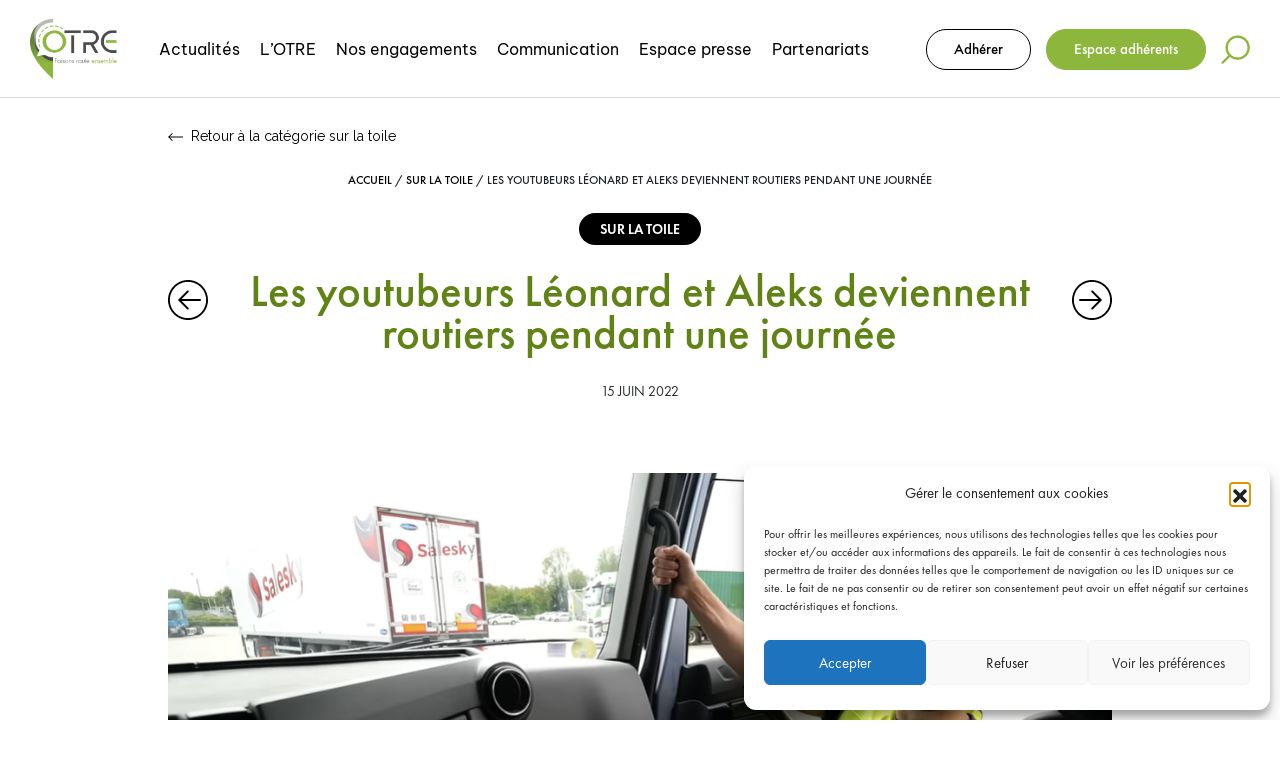

--- FILE ---
content_type: text/html; charset=UTF-8
request_url: https://www.otre.org/les-youtubeurs-leonard-et-aleks-deviennent-routiers-pendant-une-journee/
body_size: 15671
content:
<!DOCTYPE html>
<html lang="fr-FR">
<head>
    <meta charset="UTF-8">
    <meta name="viewport" content="width=device-width, initial-scale=1, maximum-scale=1, user-scalable=no">
    <meta name='robots' content='index, follow, max-image-preview:large, max-snippet:-1, max-video-preview:-1' />

	<!-- This site is optimized with the Yoast SEO plugin v26.5 - https://yoast.com/wordpress/plugins/seo/ -->
	<title>On devient routiers pendant une journée</title>
	<meta name="description" content="Dans la continuité de son opération #Faitesnouskiffer lancée l&#039;an dernier, l&#039;AFT poursuit ses collaborations avec des influenceurs pour promouvoir les métiers du Transport-Logistique." />
	<link rel="canonical" href="https://www.otre.org/les-youtubeurs-leonard-et-aleks-deviennent-routiers-pendant-une-journee/" />
	<meta property="og:locale" content="fr_FR" />
	<meta property="og:type" content="article" />
	<meta property="og:title" content="On devient routiers pendant une journée" />
	<meta property="og:description" content="Dans la continuité de son opération #Faitesnouskiffer lancée l&#039;an dernier, l&#039;AFT poursuit ses collaborations avec des influenceurs pour promouvoir les métiers du Transport-Logistique." />
	<meta property="og:url" content="https://www.otre.org/les-youtubeurs-leonard-et-aleks-deviennent-routiers-pendant-une-journee/" />
	<meta property="og:site_name" content="Otre" />
	<meta property="article:published_time" content="2022-06-15T06:00:00+00:00" />
	<meta property="article:modified_time" content="2023-04-11T12:39:20+00:00" />
	<meta property="og:image" content="https://www.otre.org/wp-content/uploads/2022/06/video-aft.png" />
	<meta property="og:image:width" content="1088" />
	<meta property="og:image:height" content="600" />
	<meta property="og:image:type" content="image/png" />
	<meta name="author" content="admin" />
	<meta name="twitter:card" content="summary_large_image" />
	<meta name="twitter:label1" content="Écrit par" />
	<meta name="twitter:data1" content="admin" />
	<meta name="twitter:label2" content="Durée de lecture estimée" />
	<meta name="twitter:data2" content="1 minute" />
	<script type="application/ld+json" class="yoast-schema-graph">{"@context":"https://schema.org","@graph":[{"@type":"WebPage","@id":"https://www.otre.org/les-youtubeurs-leonard-et-aleks-deviennent-routiers-pendant-une-journee/","url":"https://www.otre.org/les-youtubeurs-leonard-et-aleks-deviennent-routiers-pendant-une-journee/","name":"On devient routiers pendant une journée","isPartOf":{"@id":"https://www.otre.org/#website"},"primaryImageOfPage":{"@id":"https://www.otre.org/les-youtubeurs-leonard-et-aleks-deviennent-routiers-pendant-une-journee/#primaryimage"},"image":{"@id":"https://www.otre.org/les-youtubeurs-leonard-et-aleks-deviennent-routiers-pendant-une-journee/#primaryimage"},"thumbnailUrl":"https://www.otre.org/wp-content/uploads/2022/06/video-aft.png","datePublished":"2022-06-15T06:00:00+00:00","dateModified":"2023-04-11T12:39:20+00:00","author":{"@id":"https://www.otre.org/#/schema/person/5933bcbf13d6f42b60d9f92abe1c5910"},"description":"Dans la continuité de son opération #Faitesnouskiffer lancée l'an dernier, l'AFT poursuit ses collaborations avec des influenceurs pour promouvoir les métiers du Transport-Logistique.","breadcrumb":{"@id":"https://www.otre.org/les-youtubeurs-leonard-et-aleks-deviennent-routiers-pendant-une-journee/#breadcrumb"},"inLanguage":"fr-FR","potentialAction":[{"@type":"ReadAction","target":["https://www.otre.org/les-youtubeurs-leonard-et-aleks-deviennent-routiers-pendant-une-journee/"]}]},{"@type":"ImageObject","inLanguage":"fr-FR","@id":"https://www.otre.org/les-youtubeurs-leonard-et-aleks-deviennent-routiers-pendant-une-journee/#primaryimage","url":"https://www.otre.org/wp-content/uploads/2022/06/video-aft.png","contentUrl":"https://www.otre.org/wp-content/uploads/2022/06/video-aft.png","width":1088,"height":600},{"@type":"BreadcrumbList","@id":"https://www.otre.org/les-youtubeurs-leonard-et-aleks-deviennent-routiers-pendant-une-journee/#breadcrumb","itemListElement":[{"@type":"ListItem","position":1,"name":"Accueil","item":"https://www.otre.org/"},{"@type":"ListItem","position":2,"name":"Sur la toile","item":"https://www.otre.org/category/sur-la-toile/"},{"@type":"ListItem","position":3,"name":"Les youtubeurs Léonard et Aleks deviennent routiers pendant une journée"}]},{"@type":"WebSite","@id":"https://www.otre.org/#website","url":"https://www.otre.org/","name":"Otre","description":"","potentialAction":[{"@type":"SearchAction","target":{"@type":"EntryPoint","urlTemplate":"https://www.otre.org/?s={search_term_string}"},"query-input":{"@type":"PropertyValueSpecification","valueRequired":true,"valueName":"search_term_string"}}],"inLanguage":"fr-FR"},{"@type":"Person","@id":"https://www.otre.org/#/schema/person/5933bcbf13d6f42b60d9f92abe1c5910","name":"admin","image":{"@type":"ImageObject","inLanguage":"fr-FR","@id":"https://www.otre.org/#/schema/person/image/","url":"https://secure.gravatar.com/avatar/ff1aebcb2e754499a9ecc792a11da71abe800349b9b1ae91819e9196e9cca19b?s=96&d=mm&r=g","contentUrl":"https://secure.gravatar.com/avatar/ff1aebcb2e754499a9ecc792a11da71abe800349b9b1ae91819e9196e9cca19b?s=96&d=mm&r=g","caption":"admin"},"sameAs":["http://localhost:8000"],"url":"https://www.otre.org/author/admin/"}]}</script>
	<!-- / Yoast SEO plugin. -->


<link rel='dns-prefetch' href='//www.google.com' />
<link rel="alternate" type="application/rss+xml" title="Otre &raquo; Les youtubeurs Léonard et Aleks deviennent routiers pendant une journée Flux des commentaires" href="https://www.otre.org/les-youtubeurs-leonard-et-aleks-deviennent-routiers-pendant-une-journee/feed/" />
<link rel="alternate" title="oEmbed (JSON)" type="application/json+oembed" href="https://www.otre.org/wp-json/oembed/1.0/embed?url=https%3A%2F%2Fwww.otre.org%2Fles-youtubeurs-leonard-et-aleks-deviennent-routiers-pendant-une-journee%2F" />
<link rel="alternate" title="oEmbed (XML)" type="text/xml+oembed" href="https://www.otre.org/wp-json/oembed/1.0/embed?url=https%3A%2F%2Fwww.otre.org%2Fles-youtubeurs-leonard-et-aleks-deviennent-routiers-pendant-une-journee%2F&#038;format=xml" />
<style id='wp-img-auto-sizes-contain-inline-css' type='text/css'>
img:is([sizes=auto i],[sizes^="auto," i]){contain-intrinsic-size:3000px 1500px}
/*# sourceURL=wp-img-auto-sizes-contain-inline-css */
</style>
<style id='wp-emoji-styles-inline-css' type='text/css'>

	img.wp-smiley, img.emoji {
		display: inline !important;
		border: none !important;
		box-shadow: none !important;
		height: 1em !important;
		width: 1em !important;
		margin: 0 0.07em !important;
		vertical-align: -0.1em !important;
		background: none !important;
		padding: 0 !important;
	}
/*# sourceURL=wp-emoji-styles-inline-css */
</style>
<style id='wp-block-library-inline-css' type='text/css'>
:root{--wp-block-synced-color:#7a00df;--wp-block-synced-color--rgb:122,0,223;--wp-bound-block-color:var(--wp-block-synced-color);--wp-editor-canvas-background:#ddd;--wp-admin-theme-color:#007cba;--wp-admin-theme-color--rgb:0,124,186;--wp-admin-theme-color-darker-10:#006ba1;--wp-admin-theme-color-darker-10--rgb:0,107,160.5;--wp-admin-theme-color-darker-20:#005a87;--wp-admin-theme-color-darker-20--rgb:0,90,135;--wp-admin-border-width-focus:2px}@media (min-resolution:192dpi){:root{--wp-admin-border-width-focus:1.5px}}.wp-element-button{cursor:pointer}:root .has-very-light-gray-background-color{background-color:#eee}:root .has-very-dark-gray-background-color{background-color:#313131}:root .has-very-light-gray-color{color:#eee}:root .has-very-dark-gray-color{color:#313131}:root .has-vivid-green-cyan-to-vivid-cyan-blue-gradient-background{background:linear-gradient(135deg,#00d084,#0693e3)}:root .has-purple-crush-gradient-background{background:linear-gradient(135deg,#34e2e4,#4721fb 50%,#ab1dfe)}:root .has-hazy-dawn-gradient-background{background:linear-gradient(135deg,#faaca8,#dad0ec)}:root .has-subdued-olive-gradient-background{background:linear-gradient(135deg,#fafae1,#67a671)}:root .has-atomic-cream-gradient-background{background:linear-gradient(135deg,#fdd79a,#004a59)}:root .has-nightshade-gradient-background{background:linear-gradient(135deg,#330968,#31cdcf)}:root .has-midnight-gradient-background{background:linear-gradient(135deg,#020381,#2874fc)}:root{--wp--preset--font-size--normal:16px;--wp--preset--font-size--huge:42px}.has-regular-font-size{font-size:1em}.has-larger-font-size{font-size:2.625em}.has-normal-font-size{font-size:var(--wp--preset--font-size--normal)}.has-huge-font-size{font-size:var(--wp--preset--font-size--huge)}:root .has-text-align-center{text-align:center}:root .has-text-align-left{text-align:left}:root .has-text-align-right{text-align:right}.has-fit-text{white-space:nowrap!important}#end-resizable-editor-section{display:none}.aligncenter{clear:both}.items-justified-left{justify-content:flex-start}.items-justified-center{justify-content:center}.items-justified-right{justify-content:flex-end}.items-justified-space-between{justify-content:space-between}.screen-reader-text{word-wrap:normal!important;border:0;clip-path:inset(50%);height:1px;margin:-1px;overflow:hidden;padding:0;position:absolute;width:1px}.screen-reader-text:focus{background-color:#ddd;clip-path:none;color:#444;display:block;font-size:1em;height:auto;left:5px;line-height:normal;padding:15px 23px 14px;text-decoration:none;top:5px;width:auto;z-index:100000}html :where(.has-border-color){border-style:solid}html :where([style*=border-top-color]){border-top-style:solid}html :where([style*=border-right-color]){border-right-style:solid}html :where([style*=border-bottom-color]){border-bottom-style:solid}html :where([style*=border-left-color]){border-left-style:solid}html :where([style*=border-width]){border-style:solid}html :where([style*=border-top-width]){border-top-style:solid}html :where([style*=border-right-width]){border-right-style:solid}html :where([style*=border-bottom-width]){border-bottom-style:solid}html :where([style*=border-left-width]){border-left-style:solid}html :where(img[class*=wp-image-]){height:auto;max-width:100%}:where(figure){margin:0 0 1em}html :where(.is-position-sticky){--wp-admin--admin-bar--position-offset:var(--wp-admin--admin-bar--height,0px)}@media screen and (max-width:600px){html :where(.is-position-sticky){--wp-admin--admin-bar--position-offset:0px}}

/*# sourceURL=wp-block-library-inline-css */
</style><style id='wp-block-paragraph-inline-css' type='text/css'>
.is-small-text{font-size:.875em}.is-regular-text{font-size:1em}.is-large-text{font-size:2.25em}.is-larger-text{font-size:3em}.has-drop-cap:not(:focus):first-letter{float:left;font-size:8.4em;font-style:normal;font-weight:100;line-height:.68;margin:.05em .1em 0 0;text-transform:uppercase}body.rtl .has-drop-cap:not(:focus):first-letter{float:none;margin-left:.1em}p.has-drop-cap.has-background{overflow:hidden}:root :where(p.has-background){padding:1.25em 2.375em}:where(p.has-text-color:not(.has-link-color)) a{color:inherit}p.has-text-align-left[style*="writing-mode:vertical-lr"],p.has-text-align-right[style*="writing-mode:vertical-rl"]{rotate:180deg}
/*# sourceURL=https://www.otre.org/wp-content/plugins/gutenberg/build/styles/block-library/paragraph/style.css */
</style>
<style id='global-styles-inline-css' type='text/css'>
:root{--wp--preset--aspect-ratio--square: 1;--wp--preset--aspect-ratio--4-3: 4/3;--wp--preset--aspect-ratio--3-4: 3/4;--wp--preset--aspect-ratio--3-2: 3/2;--wp--preset--aspect-ratio--2-3: 2/3;--wp--preset--aspect-ratio--16-9: 16/9;--wp--preset--aspect-ratio--9-16: 9/16;--wp--preset--color--black: #000000;--wp--preset--color--cyan-bluish-gray: #abb8c3;--wp--preset--color--white: #ffffff;--wp--preset--color--pale-pink: #f78da7;--wp--preset--color--vivid-red: #cf2e2e;--wp--preset--color--luminous-vivid-orange: #ff6900;--wp--preset--color--luminous-vivid-amber: #fcb900;--wp--preset--color--light-green-cyan: #7bdcb5;--wp--preset--color--vivid-green-cyan: #00d084;--wp--preset--color--pale-cyan-blue: #8ed1fc;--wp--preset--color--vivid-cyan-blue: #0693e3;--wp--preset--color--vivid-purple: #9b51e0;--wp--preset--gradient--vivid-cyan-blue-to-vivid-purple: linear-gradient(135deg,rgb(6,147,227) 0%,rgb(155,81,224) 100%);--wp--preset--gradient--light-green-cyan-to-vivid-green-cyan: linear-gradient(135deg,rgb(122,220,180) 0%,rgb(0,208,130) 100%);--wp--preset--gradient--luminous-vivid-amber-to-luminous-vivid-orange: linear-gradient(135deg,rgb(252,185,0) 0%,rgb(255,105,0) 100%);--wp--preset--gradient--luminous-vivid-orange-to-vivid-red: linear-gradient(135deg,rgb(255,105,0) 0%,rgb(207,46,46) 100%);--wp--preset--gradient--very-light-gray-to-cyan-bluish-gray: linear-gradient(135deg,rgb(238,238,238) 0%,rgb(169,184,195) 100%);--wp--preset--gradient--cool-to-warm-spectrum: linear-gradient(135deg,rgb(74,234,220) 0%,rgb(151,120,209) 20%,rgb(207,42,186) 40%,rgb(238,44,130) 60%,rgb(251,105,98) 80%,rgb(254,248,76) 100%);--wp--preset--gradient--blush-light-purple: linear-gradient(135deg,rgb(255,206,236) 0%,rgb(152,150,240) 100%);--wp--preset--gradient--blush-bordeaux: linear-gradient(135deg,rgb(254,205,165) 0%,rgb(254,45,45) 50%,rgb(107,0,62) 100%);--wp--preset--gradient--luminous-dusk: linear-gradient(135deg,rgb(255,203,112) 0%,rgb(199,81,192) 50%,rgb(65,88,208) 100%);--wp--preset--gradient--pale-ocean: linear-gradient(135deg,rgb(255,245,203) 0%,rgb(182,227,212) 50%,rgb(51,167,181) 100%);--wp--preset--gradient--electric-grass: linear-gradient(135deg,rgb(202,248,128) 0%,rgb(113,206,126) 100%);--wp--preset--gradient--midnight: linear-gradient(135deg,rgb(2,3,129) 0%,rgb(40,116,252) 100%);--wp--preset--font-size--small: 13px;--wp--preset--font-size--medium: 20px;--wp--preset--font-size--large: 36px;--wp--preset--font-size--x-large: 42px;--wp--preset--spacing--20: 0.44rem;--wp--preset--spacing--30: 0.67rem;--wp--preset--spacing--40: 1rem;--wp--preset--spacing--50: 1.5rem;--wp--preset--spacing--60: 2.25rem;--wp--preset--spacing--70: 3.38rem;--wp--preset--spacing--80: 5.06rem;--wp--preset--shadow--natural: 6px 6px 9px rgba(0, 0, 0, 0.2);--wp--preset--shadow--deep: 12px 12px 50px rgba(0, 0, 0, 0.4);--wp--preset--shadow--sharp: 6px 6px 0px rgba(0, 0, 0, 0.2);--wp--preset--shadow--outlined: 6px 6px 0px -3px rgb(255, 255, 255), 6px 6px rgb(0, 0, 0);--wp--preset--shadow--crisp: 6px 6px 0px rgb(0, 0, 0);}:where(.is-layout-flex){gap: 0.5em;}:where(.is-layout-grid){gap: 0.5em;}body .is-layout-flex{display: flex;}.is-layout-flex{flex-wrap: wrap;align-items: center;}.is-layout-flex > :is(*, div){margin: 0;}body .is-layout-grid{display: grid;}.is-layout-grid > :is(*, div){margin: 0;}:where(.wp-block-columns.is-layout-flex){gap: 2em;}:where(.wp-block-columns.is-layout-grid){gap: 2em;}:where(.wp-block-post-template.is-layout-flex){gap: 1.25em;}:where(.wp-block-post-template.is-layout-grid){gap: 1.25em;}.has-black-color{color: var(--wp--preset--color--black) !important;}.has-cyan-bluish-gray-color{color: var(--wp--preset--color--cyan-bluish-gray) !important;}.has-white-color{color: var(--wp--preset--color--white) !important;}.has-pale-pink-color{color: var(--wp--preset--color--pale-pink) !important;}.has-vivid-red-color{color: var(--wp--preset--color--vivid-red) !important;}.has-luminous-vivid-orange-color{color: var(--wp--preset--color--luminous-vivid-orange) !important;}.has-luminous-vivid-amber-color{color: var(--wp--preset--color--luminous-vivid-amber) !important;}.has-light-green-cyan-color{color: var(--wp--preset--color--light-green-cyan) !important;}.has-vivid-green-cyan-color{color: var(--wp--preset--color--vivid-green-cyan) !important;}.has-pale-cyan-blue-color{color: var(--wp--preset--color--pale-cyan-blue) !important;}.has-vivid-cyan-blue-color{color: var(--wp--preset--color--vivid-cyan-blue) !important;}.has-vivid-purple-color{color: var(--wp--preset--color--vivid-purple) !important;}.has-black-background-color{background-color: var(--wp--preset--color--black) !important;}.has-cyan-bluish-gray-background-color{background-color: var(--wp--preset--color--cyan-bluish-gray) !important;}.has-white-background-color{background-color: var(--wp--preset--color--white) !important;}.has-pale-pink-background-color{background-color: var(--wp--preset--color--pale-pink) !important;}.has-vivid-red-background-color{background-color: var(--wp--preset--color--vivid-red) !important;}.has-luminous-vivid-orange-background-color{background-color: var(--wp--preset--color--luminous-vivid-orange) !important;}.has-luminous-vivid-amber-background-color{background-color: var(--wp--preset--color--luminous-vivid-amber) !important;}.has-light-green-cyan-background-color{background-color: var(--wp--preset--color--light-green-cyan) !important;}.has-vivid-green-cyan-background-color{background-color: var(--wp--preset--color--vivid-green-cyan) !important;}.has-pale-cyan-blue-background-color{background-color: var(--wp--preset--color--pale-cyan-blue) !important;}.has-vivid-cyan-blue-background-color{background-color: var(--wp--preset--color--vivid-cyan-blue) !important;}.has-vivid-purple-background-color{background-color: var(--wp--preset--color--vivid-purple) !important;}.has-black-border-color{border-color: var(--wp--preset--color--black) !important;}.has-cyan-bluish-gray-border-color{border-color: var(--wp--preset--color--cyan-bluish-gray) !important;}.has-white-border-color{border-color: var(--wp--preset--color--white) !important;}.has-pale-pink-border-color{border-color: var(--wp--preset--color--pale-pink) !important;}.has-vivid-red-border-color{border-color: var(--wp--preset--color--vivid-red) !important;}.has-luminous-vivid-orange-border-color{border-color: var(--wp--preset--color--luminous-vivid-orange) !important;}.has-luminous-vivid-amber-border-color{border-color: var(--wp--preset--color--luminous-vivid-amber) !important;}.has-light-green-cyan-border-color{border-color: var(--wp--preset--color--light-green-cyan) !important;}.has-vivid-green-cyan-border-color{border-color: var(--wp--preset--color--vivid-green-cyan) !important;}.has-pale-cyan-blue-border-color{border-color: var(--wp--preset--color--pale-cyan-blue) !important;}.has-vivid-cyan-blue-border-color{border-color: var(--wp--preset--color--vivid-cyan-blue) !important;}.has-vivid-purple-border-color{border-color: var(--wp--preset--color--vivid-purple) !important;}.has-vivid-cyan-blue-to-vivid-purple-gradient-background{background: var(--wp--preset--gradient--vivid-cyan-blue-to-vivid-purple) !important;}.has-light-green-cyan-to-vivid-green-cyan-gradient-background{background: var(--wp--preset--gradient--light-green-cyan-to-vivid-green-cyan) !important;}.has-luminous-vivid-amber-to-luminous-vivid-orange-gradient-background{background: var(--wp--preset--gradient--luminous-vivid-amber-to-luminous-vivid-orange) !important;}.has-luminous-vivid-orange-to-vivid-red-gradient-background{background: var(--wp--preset--gradient--luminous-vivid-orange-to-vivid-red) !important;}.has-very-light-gray-to-cyan-bluish-gray-gradient-background{background: var(--wp--preset--gradient--very-light-gray-to-cyan-bluish-gray) !important;}.has-cool-to-warm-spectrum-gradient-background{background: var(--wp--preset--gradient--cool-to-warm-spectrum) !important;}.has-blush-light-purple-gradient-background{background: var(--wp--preset--gradient--blush-light-purple) !important;}.has-blush-bordeaux-gradient-background{background: var(--wp--preset--gradient--blush-bordeaux) !important;}.has-luminous-dusk-gradient-background{background: var(--wp--preset--gradient--luminous-dusk) !important;}.has-pale-ocean-gradient-background{background: var(--wp--preset--gradient--pale-ocean) !important;}.has-electric-grass-gradient-background{background: var(--wp--preset--gradient--electric-grass) !important;}.has-midnight-gradient-background{background: var(--wp--preset--gradient--midnight) !important;}.has-small-font-size{font-size: var(--wp--preset--font-size--small) !important;}.has-medium-font-size{font-size: var(--wp--preset--font-size--medium) !important;}.has-large-font-size{font-size: var(--wp--preset--font-size--large) !important;}.has-x-large-font-size{font-size: var(--wp--preset--font-size--x-large) !important;}
/*# sourceURL=global-styles-inline-css */
</style>

<style id='classic-theme-styles-inline-css' type='text/css'>
/*! This file is auto-generated */
.wp-block-button__link{color:#fff;background-color:#32373c;border-radius:9999px;box-shadow:none;text-decoration:none;padding:calc(.667em + 2px) calc(1.333em + 2px);font-size:1.125em}.wp-block-file__button{background:#32373c;color:#fff;text-decoration:none}
/*# sourceURL=/wp-includes/css/classic-themes.min.css */
</style>
<link rel='stylesheet' id='wp-bootstrap-blocks-styles-css' href='https://www.otre.org/wp-content/plugins/wp-bootstrap-blocks/build/style-index.css?ver=5.2.1' type='text/css' media='all' />
<link rel='stylesheet' id='contact-form-7-css' href='https://www.otre.org/wp-content/plugins/contact-form-7/includes/css/styles.css?ver=6.1.4' type='text/css' media='all' />
<link rel='stylesheet' id='cmplz-general-css' href='https://www.otre.org/wp-content/plugins/complianz-gdpr/assets/css/cookieblocker.min.css?ver=1747643180' type='text/css' media='all' />
<link rel='stylesheet' id='animate-css' href='https://www.otre.org/wp-content/themes/otre/assets/css/animate.min.css?ver=1.0' type='text/css' media='all' />
<link rel='stylesheet' id='main-css' href='https://www.otre.org/wp-content/themes/otre/assets/css/style.css?ver=1.0' type='text/css' media='all' />
<script type="text/javascript" src="https://www.otre.org/wp-content/themes/otre/assets/js/jquery.min.js?ver=1.0.0" id="jquery-js"></script>
<link rel="https://api.w.org/" href="https://www.otre.org/wp-json/" /><link rel="alternate" title="JSON" type="application/json" href="https://www.otre.org/wp-json/wp/v2/posts/32251" /><link rel="EditURI" type="application/rsd+xml" title="RSD" href="https://www.otre.org/xmlrpc.php?rsd" />
<meta name="generator" content="WordPress 6.9" />
<link rel='shortlink' href='https://www.otre.org/?p=32251' />
			<style>.cmplz-hidden {
					display: none !important;
				}</style><link rel="icon" href="https://www.otre.org/wp-content/uploads/2023/02/cropped-favicon-otre-32x32.png" sizes="32x32" />
<link rel="icon" href="https://www.otre.org/wp-content/uploads/2023/02/cropped-favicon-otre-192x192.png" sizes="192x192" />
<link rel="apple-touch-icon" href="https://www.otre.org/wp-content/uploads/2023/02/cropped-favicon-otre-180x180.png" />
<meta name="msapplication-TileImage" content="https://www.otre.org/wp-content/uploads/2023/02/cropped-favicon-otre-270x270.png" />
</head>

<body class="wp-singular post-template-default single single-post postid-32251 single-format-standard wp-theme-otre">
        <div class="loader d-none">
        <img src="https://www.otre.org/wp-content/themes/otre/assets/images/icons/loading.gif" width="100px">
    </div>

    
    <header class="">
        <input type="hidden" class="ajax_url" name="ajax_url" value="https://www.otre.org/wp-admin/admin-ajax.php" />
        <nav class="navbar navbar-expand-xl wow animate__fadeInDown">
            <div class="container-fluid">
                <div class="bloc-logo-header">
                    <div class="logo-header">
                        <a href="https://www.otre.org/">
                             
                            <img src="https://www.otre.org/wp-content/uploads/2023/02/logo-otre-2.svg" alt="OTRE" />
                        </a>
                    </div>
                    <div class="bloc-search-toggled">
                        <span class="toggled-search"><i class="search-icon"></i></span>
                    </div>
                    <button class="navbar-toggler collapsed" type="button" data-bs-toggle="collapse"
                        data-bs-target="#navbarSupportedContent" aria-controls="navbarSupportedContent"
                        aria-expanded="false" aria-label="Toggle navigation">
                        <span></span>
                        <span></span>
                        <span></span>
                    </button>
                </div>
                <div class="collapse navbar-collapse" id="navbarSupportedContent">
                    <ul class="navbar-nav m-auto">
                        <li class="nav-item">
                    <a class="nav-link " href="https://www.otre.org/actualites/">Actualités</a>
                    </li><li class="nav-item dropdown">
                    <a href="#" class="nav-link dropdown-toggle " href="#" role="button" data-bs-toggle="dropdown" aria-expanded="false">
                        L’OTRE

                    </a>

                    <ul class="dropdown-menu"><li><a href="https://www.otre.org/qui-sommes-nous/" class="nav-link ">Qui sommes-nous ?</a></li><li><a href="https://www.otre.org/notre-organigramme/" class="nav-link ">Notre organigramme</a></li><li><a href="https://www.otre.org/nos-implantations/" class="nav-link ">Nos implantations</a></li><li><a href="https://www.otre.org/les-chiffres-cles/" class="nav-link ">Les chiffres-clés</a></li></ul>
                    </li><li class="nav-item dropdown">
                    <a href="https://www.otre.org/nos-engagements/" class="nav-link dropdown-toggle " href="#" role="button" data-bs-toggle="dropdown" aria-expanded="false">
                        Nos engagements

                    </a>

                    <ul class="dropdown-menu"><li><a href="https://www.otre.org/nos-engagements/" class="nav-link ">Notre feuille de route</a></li><li><a href="https://www.otre.org/nos-engagements/#bloc-autre-engagements" class="nav-link ">Nos autres engagements</a></li></ul>
                    </li><li class="nav-item dropdown">
                    <a href="#" class="nav-link dropdown-toggle " href="#" role="button" data-bs-toggle="dropdown" aria-expanded="false">
                        Communication

                    </a>

                    <ul class="dropdown-menu"><li><a href="https://www.otre.org/otre-mag/" class="nav-link ">OTRE Mag</a></li><li><a href="https://www.otre.org/otre-news/" class="nav-link ">OTRE NEWS</a></li><li><a href="https://www.otre.org/podcasts/" class="nav-link ">OTRE Talk</a></li><li><a href="/rapport-dactivite" class="nav-link ">Rapport d’activité</a></li><li><a href="https://www.otre.org/nos-videos/" class="nav-link ">Nos vidéos</a></li><li class="dropdown"><a href="#" class="nav-link dropdown-toggle">Nos campagnes
                                </a>
                                    <ul class="sub-menu-item-nav dropdown-menu"><li><a href="https://www.otre.org/utilececamion/" class="dropdown-item">#UtileCeCamion</a></li><li><a href="https://www.otre.org/utilececar/" class="dropdown-item">#UtileCeCar</a></li></ul>
                            </li></ul>
                    </li><li class="nav-item dropdown">
                    <a href="#" class="nav-link dropdown-toggle " href="#" role="button" data-bs-toggle="dropdown" aria-expanded="false">
                        Espace presse

                    </a>

                    <ul class="dropdown-menu"><li><a href="https://www.otre.org/notre-espace-presse/" class="nav-link ">Contact presse</a></li><li><a href="https://www.otre.org/communiques-de-presse/" class="nav-link ">Communiqués de presse</a></li><li><a href="https://www.otre.org/otre-dans-les-medias/" class="nav-link ">L’OTRE dans les medias</a></li></ul>
                    </li><li class="nav-item">
                    <a class="nav-link " href="https://www.otre.org/nos-partenaires/">Partenariats</a>
                    </li>                                            </ul>
                    <div class="options-header">
                                                <div class="login-adherer">
                            <a href="https://www.otre.org/inscription" class="btn-default">Adhérer</a>
                        </div>
                        <div class="space-adherent">
                            <a href="https://www.otre.org/connexion" class="btn-default">Espace adhérents</a>
                        </div>
                                                <div class="bloc-search-toggled">
                            <span class="toggled-search"><i class="search-icon"></i></span>
                        </div>
                    </div>
                </div>
            </div>
        </nav>
        <div class="bloc-search-header">
            <div class="container">
                <div class="head-search">
                    <span class="close-search"><i class="close-icon"></i></span>
                </div>
                <div class="cadre-searche">
                    <form method="GET" action="https://www.otre.org/recherche">
                        <div class="form-search-header">
                            <input type="text" name="search" class="form-control" placeholder="Rechercher..." value="">
                            <button type="submit" class="btn-default">Rechercher</button>
                        </div>
                    </form>
                    <div class="histori-search">
                        <p class="title-search-bloc">DANS VOS RECHERCHES</p>
                        <ul class="list-my-search">
                                                    </ul>
                    </div>
                    <div class="populares-search">
                                                <p class="title-search-bloc">Recherches les plus populaires</p>
                        <ul class="list-my-search">
                            <li><a href="https://www.otre.org/recherche?search=otre">Otre </a></li><li><a href="https://www.otre.org/recherche?search=mag">Mag </a></li><li><a href="https://www.otre.org/recherche?search=video">Video </a></li>                        </ul>
                                            </div>
                </div>
            </div>
        </div>
    </header><div class="main-wrapper">
    <div class="default-page">
        <div class="single-post-page">
            <div class="default-section">
                <div class="container">
                    <div class="row justify-content-center">
                        <div class="col-xl-10">
                            <div class="back-page wow animate__fadeIn">
                                <a href="https://www.otre.org/actualites/?category=sur-la-toile"><i class="back-arrow"></i>Retour à la catégorie sur la toile</a>
                            </div>
                        </div>
                    </div>
                </div>
            </div>

            <div class="post-content">
                <div class="default-section">
                    <div class="container">
                        <div class="row justify-content-center">
                            <div class="col-xl-10">
                                <div class="bloc-breadcrumb wow animate__fadeIn">
                                    <p id="breadcrumbs">
                <span>
                    <span>
                        <a href="https://www.otre.org/">Accueil</a>
                    </span> / <span>
                    <a href="https://www.otre.org/actualites/?category=sur-la-toile">Sur la toile</a>
                </span> / 
                <span class="breadcrumb_last" aria-current="page">Les youtubeurs Léonard et Aleks deviennent routiers pendant une journée</span></span>
            </p>                                </div>
                                <div class="bloc-single-tag-post wow animate__fadeIn">
                                    <span style="background-color: #000000;"><span style="background-color: #000;color: #fff;max-width: 200px" class="category">Sur la toile</span></sp an>
                                </div>
                                <div class="bloc-title-desc single-post-title">
                                    <div class="nav-single-post wow animate__fadeIn">
                                        <div class="prev-post">
                                            <a href="https://www.otre.org/appel-a-projets-transport-et-logistique/" rel="prev"><i class="arrow-prev"></i></a>                                        </div>
                                        <div class="next-post">
                                            <a href="https://www.otre.org/le-transport-de-marchandises-slovene-en-2020/" rel="next"><i class="arrow-next"></i></a>                                        </div>
                                    </div>
                                    <h1 class="title-45 wow animate__fadeIn">Les youtubeurs Léonard et Aleks deviennent routiers pendant une journée</h1>
                                </div>
                                <p class="date-single-post wow animate__fadeIn">15 juin 2022</p>
                                                                    <div class="miniature-single-post">
                                        <img width="1088" height="600" src="https://www.otre.org/wp-content/uploads/2022/06/video-aft.png" class="attachment-post-thumbnail size-post-thumbnail wp-post-image" alt="" decoding="async" fetchpriority="high" srcset="https://www.otre.org/wp-content/uploads/2022/06/video-aft.png 1088w, https://www.otre.org/wp-content/uploads/2022/06/video-aft-300x165.png 300w, https://www.otre.org/wp-content/uploads/2022/06/video-aft-1024x565.png 1024w, https://www.otre.org/wp-content/uploads/2022/06/video-aft-768x424.png 768w" sizes="(max-width: 1088px) 100vw, 1088px" />                                    </div>
                                                                <div class="wysiwyg-content wow animate__fadeInUp">
<p><strong>Dans la continuité de son opération #Faitesnouskiffer lancée l&rsquo;an dernier, l&rsquo;AFT poursuit ses collaborations avec des influenceurs pour promouvoir les métiers du Transport-Logistique</strong>. </p>



<p></p>



<figure class="wp-block-embed-youtube wp-block-embed is-type-video is-provider-youtube wp-embed-aspect-16-9 wp-has-aspect-ratio"><div class="wp-block-embed__wrapper">
<iframe title="On devient routiers pendant une journée" width="500" height="281" src="https://www.youtube.com/embed/8daqmfj5-NE?feature=oembed" frameborder="0" allow="accelerometer; autoplay; clipboard-write; encrypted-media; gyroscope; picture-in-picture; web-share" referrerpolicy="strict-origin-when-cross-origin" allowfullscreen></iframe>
</div></figure>



<p>Pour ce nouvel opus, réalisé en partenariat avec la Région Hauts-de-France, les youtubeurs Léonard et Aleks ont lancé un concours auprès de leur communauté afin de leur faire gagner 2 vélos et 1 TV. Comme ils ont le sens du service, ils ont livré eux-mêmes l&rsquo;un des gagnants après avoir passé une journée chez les Transports DEPAEUW, dans la région de Lille, afin de découvrir les coulisses d&rsquo;une livraison.</p>
</div>
                            </div>
                        </div>
                    </div>
                </div>
            </div>

            <div class="bloc-social-post wow animate__fadeInUp">
                <div class="container">
                    <div class="row justify-content-center">
                        <div class="col-xl-10">
                            <div class="row-social-post">
                                <div class="row align-items-center">
                                    <div class="col-lg-4 order-lg-2">
                                        <div class="bloc-download-pdf">
                                            <a href="?print" target="_blank" class="download-pdf"><i class="download-icon"></i> Télécharger cet article en PDF</a>
                                        </div>
                                    </div>
                                    <div class="col-lg-8 order-lg-1">
                                        <ul class="social-post">
                                            <li>
                                                <a target="_blank" href="https://www.facebook.com/sharer/sharer.php?u=https://www.otre.org/les-youtubeurs-leonard-et-aleks-deviennent-routiers-pendant-une-journee/">
                                                    <i class="fa-brands fa-square-facebook"></i>
                                                </a>
                                            </li>
                                            <li>
                                                <a target="_blank" href="http://twitter.com/share?text=Les youtubeurs Léonard et Aleks deviennent routiers pendant une journée&url=https://www.otre.org/les-youtubeurs-leonard-et-aleks-deviennent-routiers-pendant-une-journee/">
                                                    <i class="fa-brands fa-twitter"></i>
                                                </a>
                                            </li>
                                            <li>
                                                <a target="_blank" href="https://www.linkedin.com/sharing/share-offsite/?url=https://www.otre.org/les-youtubeurs-leonard-et-aleks-deviennent-routiers-pendant-une-journee/">
                                                    <i class="fa-brands fa-linkedin-in"></i>
                                                </a>
                                            </li>
                                            <li>
                                                <a target="_blank" href="mailto:?subject=Les youtubeurs Léonard et Aleks deviennent routiers pendant une journée&amp;body=Les youtubeurs Léonard et Aleks deviennent routiers pendant une journée https://www.otre.org/les-youtubeurs-leonard-et-aleks-deviennent-routiers-pendant-une-journee/.">
                                                    <i class="fa-solid fa-envelope"></i>
                                                </a>
                                            </li>
                                        </ul>
                                    </div>
                                </div>
                            </div>
                        </div>
                    </div>
                </div>
            </div>
                    </div>
    </div>
</div>

                

                <section class="section-abonnez-vous">
            <div class="container">
                <div class="bloc-title-desc wow animate__fadeInUp" data-wow-duration="2s">
                    <h3 class="title-45">Abonnez-vous !</h3>
                </div>
            </div>
            <div class="bloc-form-abonnez" style="background-image: url('https://www.otre.org/wp-content/themes/otre/assets/images/background-abonnez.png')">

                <div class="container">
                    <div class="row">
                        <div class="col-md-6">
                            <div class="form-abonnez wow animate__fadeInUp" data-wow-duration="2s">
                                <div class="radioCheckCader">
                                    <input type="checkbox" name="abonnez-choix" class="news" id="oter-news" required="" value="news" checked="">
                                    <label for="oter-news">
                                        <p class="title-40">OTRE News</p>
                                        <p class="text-check">Notre newsletter hebdomadaire vous informe <br />
de toute l'actualité du transport routier.</p>
                                        <span class="option-check">Je m’abonne à l'OTRE News</span>   
                                    </label>
                                </div>
                            </div>  
                        </div>
                        <div class="col-md-6">
                            <div class="form-abonnez wow animate__fadeInUp" data-wow-duration="2.2s">
                                <div class="radioCheckCader">
                                    <input type="checkbox" name="abonnez-choix" class="mag" id="oter-mag" required="" value="mag">
                                    <label for="oter-mag">
                                        <p class="title-40">OTRE Mag</p>
                                        <p class="text-check">Retrouvez des interviews exclusives, les actions innovantes de nos adhérents ou les offres de nos partenaires dans notre magazine bimestriel.</p>
                                        <span class="option-check">Je m’abonne à l'OTRE Mag</span>    
                                    </label>
                                </div>
                            </div>  
                        </div>
                        <div class="col-md-12">
                            <div class="form-abonnez wow animate__fadeInUp" data-wow-duration="2.3s">
                                
<div class="wpcf7 no-js" id="wpcf7-f9747-o1" lang="fr-FR" dir="ltr" data-wpcf7-id="9747">
<div class="screen-reader-response"><p role="status" aria-live="polite" aria-atomic="true"></p> <ul></ul></div>
<form action="/les-youtubeurs-leonard-et-aleks-deviennent-routiers-pendant-une-journee/#wpcf7-f9747-o1" method="post" class="wpcf7-form init" aria-label="Formulaire de contact" novalidate="novalidate" data-status="init">
<fieldset class="hidden-fields-container"><input type="hidden" name="_wpcf7" value="9747" /><input type="hidden" name="_wpcf7_version" value="6.1.4" /><input type="hidden" name="_wpcf7_locale" value="fr_FR" /><input type="hidden" name="_wpcf7_unit_tag" value="wpcf7-f9747-o1" /><input type="hidden" name="_wpcf7_container_post" value="0" /><input type="hidden" name="_wpcf7_posted_data_hash" value="" />
</fieldset>
<p><span class="wpcf7-form-control-wrap" data-name="your-email"><input size="40" maxlength="400" class="wpcf7-form-control wpcf7-email wpcf7-validates-as-required wpcf7-text wpcf7-validates-as-email form-control" aria-required="true" aria-invalid="false" placeholder="votre adresse mail" value="" type="email" name="your-email" /></span>
</p>
<p><span class="wpcf7-form-control-wrap" data-name="checkbox-595"><span class="wpcf7-form-control wpcf7-checkbox wpcf7-validates-as-required form-check"><span class="wpcf7-list-item first last"><label><input type="checkbox" name="checkbox-595[]" value="J&#039;autorise l&#039;OTRE à utiliser mon adresse mail afin de recevoir ses lettres d&#039;information (Il sera possible de se désinscrire à tout moment via le lien intégré dans la Newsletter)." /><span class="wpcf7-list-item-label">J&#039;autorise l&#039;OTRE à utiliser mon adresse mail afin de recevoir ses lettres d&#039;information (Il sera possible de se désinscrire à tout moment via le lien intégré dans la Newsletter).</span></label></span></span></span>
</p>
<p><span class="wpcf7-form-control-wrap" data-name="otre-mag"><input size="40" maxlength="400" class="wpcf7-form-control wpcf7-text d-none" aria-invalid="false" value="Oui" type="text" name="otre-mag" /></span>
</p>
<p><span class="wpcf7-form-control-wrap" data-name="otre-news"><input size="40" maxlength="400" class="wpcf7-form-control wpcf7-text d-none" aria-invalid="false" value="" type="text" name="otre-news" /></span>
</p>
<p><input class="wpcf7-form-control wpcf7-submit has-spinner btn-default" type="submit" value="Je m&#039;abonne" />
</p><div class="wpcf7-response-output" aria-hidden="true"></div>
</form>
</div>
                            </div>
                            <div class="message-success-newsletter">
                                <i class="icon-email-newseletter"></i>
                                <div class="message-detail">
                                    <p class="title-message">Nous vous remercions</p>
                                    Votre abonnement a été confirmé, Vous avez été ajouté à notre liste et nous vous contacterons bientôt.
                                </div>
                            </div>
                        </div>
                    </div>
                </div>
                
            </div>
        </section>
        
        <div class="social-footer">
            <div class="container">
                <div class="bloc-social-footer">
                    <p class="title-social-footer wow animate__fadeInUp" data-wow-duration="2s">SUIVEZ-NOUS</p>
                    <ul class="social-items">
                        <li class="wow animate__fadeInUp" data-wow-duration="2.1s"><a href="https://twitter.com/_otre_" target="_blank"><i class="fa-brands fa-twitter"></i> <span>TWITTER</span></a></li><li class="wow animate__fadeInUp" data-wow-duration="2.2s"><a href="https://fr.linkedin.com/company/otre-organisation-des-transporteurs-routiers-europeens?original_referer=https%3A%2F%2Fwww.google.com%2F" target="_blank"><i class="fa-brands fa-linkedin-in"></i> <span>LINKEDIN</span></a></li><li class="wow animate__fadeInUp" data-wow-duration="2.3s"><a href="https://www.youtube.com/channel/UCwZ-YCk0MEJd51e5LIceAvA/videos?app=desktop&view=0&sort=dd&shelf_id=0" target="_blank"><i class="fa-brands fa-youtube"></i> <span>YOUTUBE</span></a></li><li class="wow animate__fadeInUp" data-wow-duration="2.4s"><a href="https://www.facebook.com/www.otre.org/" target="_blank"><i class="fa-brands fa-facebook-f"></i> <span>FACEBOOK</span></a></li>                    </ul>
                </div>
            </div>
        </div>

        <footer>
            <div class="top-footer">
                <div class="container">
                    <div class="row-footer">
                        <div class="logo-footer wow animate__fadeInUp" data-wow-duration="2s">
                            <a href="#">
                                <img src="https://www.otre.org/wp-content/uploads/2023/02/logo-otre-2.svg" alt="OTRE">
                            </a>
                        </div>
                        <div class="items-col-footer">
                            <div class="item-col-footer wow animate__fadeInUp" data-wow-duration="2.1s">
                                <p class="title-footer">Siège de l’OTRE</p>
                                <span class="info-footer"><i class="adresse-icon"></i> Domaine du Courant<br />
10 bis rue du Courant - Bâtiment A <br />
33310 LORMONT</span>
                                <a href="tel:01 53 62 83 40" class="info-footer"><i class="phone-icon"></i> 01 53 62 83 40</a>
                            </div>
                            <div class="item-col-footer  wow animate__fadeInUp" data-wow-duration="2.2s">
                        <p class="title-footer">L’OTRE</p>
                        <ul>
                            <li><a href="https://www.otre.org/qui-sommes-nous/">Qui sommes-nous ?</a></li><li><a href="https://www.otre.org/notre-organigramme/">Notre organigramme</a></li><li><a href="https://www.otre.org/nos-implantations/">Nos implantations</a></li><li><a href="https://www.otre.org/les-chiffres-cles/">Les chiffres-clés</a></li>
                        </ul>
                    </div><div class="item-col-footer  wow animate__fadeInUp" data-wow-duration="2.2s">
                        <p class="title-footer">Nos engagements</p>
                        <ul>
                            <li><a href="https://www.otre.org/nos-engagements/">Nos engagements</a></li><li><a href="https://www.otre.org/nos-engagements/#bloc-autre-engagements">Nos autres engagements</a></li>
                        </ul>
                    </div><div class="item-col-footer  wow animate__fadeInUp" data-wow-duration="2.2s">
                        <p class="title-footer">Communication</p>
                        <ul>
                            <li><a href="https://www.otre.org/otre-mag/">OTRE Mag</a></li><li><a href="https://www.otre.org/otre-news/">OTRE NEWS</a></li><li><a href="https://www.otre.org/rapport-dactivite/">Rapport d’activité</a></li><li><a href="https://www.otre.org/nos-videos/">Nos vidéos</a></li>
                        </ul>
                    </div><div class="item-col-footer  wow animate__fadeInUp" data-wow-duration="2.2s">
                        <p class="title-footer">Espace presse</p>
                        <ul>
                            <li><a href="https://www.otre.org/notre-espace-presse/">Contact presse</a></li><li><a href="https://www.otre.org/communiques-de-presse/">Communiqués de presse</a></li><li><a href="https://www.otre.org/otre-dans-les-medias/">L’OTRE dans les medias</a></li>
                        </ul>
                    </div>                        </div>
                    </div>
                </div>
            </div>
            <div class="bottom-footer wow animate__fadeInUp" data-wow-duration="2s">
                
                    <div class="container">

                         
                        <div class="row justify-content-center">
                            
                            <div class="col-xl-8 order-xl-2">
                                <div class="item-col-footer">
                                    <ul class="justify-content-between">
                                        <li class="p-0 wow animate__fadeInUp" data-wow-duration="2.1s"><a href="https://www.otre.org/mentions-legales/">Mentions légales & Politique de confidentialité</a></li><li class="p-0 wow animate__fadeInUp" data-wow-duration="2.2s"><a href="https://www.otre.org/gestion-des-cookies/">Gestion des Cookies</a></li><li class="p-0 wow animate__fadeInUp" data-wow-duration="2.3s"><a href="https://www.otre.org/conditions-generales-dutilisation/">Conditions générales d’utilisation</a></li>                                 
                                    </ul>
                                </div>
                            </div>
                            <div class="col-xl-2 col-md-4 order-xl-1 mb-md-0 mb-2">
                                <div class="item-col-footer">
                                    <span class="text-center d-block wow animate__fadeInUp" data-wow-duration="2s">ⓒ Copyright 2023 - OTRE</span>
                                </div>
                            </div>
                            <div class="col-xl-2 col-md-4 order-xl-3 mb-md-0 mb-2">
                                <div class="item-col-footer">
                                    <span class="text-center d-block wow animate__fadeInUp" data-wow-duration="2s">Site réalisé par <a href="https://www.feelandclic.com/" target="_blank">Feel and Clic</a></span>
                                </div>
                            </div>
                        </div>
                    </div>
            </div>
        </footer>

        <div id="toTop" style="display: none">
            <i class="arrow-scroltop"></i>
        </div>
        
        <script type="speculationrules">
{"prefetch":[{"source":"document","where":{"and":[{"href_matches":"/*"},{"not":{"href_matches":["/wp-*.php","/wp-admin/*","/wp-content/uploads/*","/wp-content/*","/wp-content/plugins/*","/wp-content/themes/otre/*","/*\\?(.+)"]}},{"not":{"selector_matches":"a[rel~=\"nofollow\"]"}},{"not":{"selector_matches":".no-prefetch, .no-prefetch a"}}]},"eagerness":"conservative"}]}
</script>

<!-- Consent Management powered by Complianz | GDPR/CCPA Cookie Consent https://wordpress.org/plugins/complianz-gdpr -->
<div id="cmplz-cookiebanner-container"><div class="cmplz-cookiebanner cmplz-hidden banner-1 bottom-right-view-preferences optin cmplz-bottom-right cmplz-categories-type-view-preferences" aria-modal="true" data-nosnippet="true" role="dialog" aria-live="polite" aria-labelledby="cmplz-header-1-optin" aria-describedby="cmplz-message-1-optin">
	<div class="cmplz-header">
		<div class="cmplz-logo"></div>
		<div class="cmplz-title" id="cmplz-header-1-optin">Gérer le consentement aux cookies</div>
		<div class="cmplz-close" tabindex="0" role="button" aria-label="Fermer la boîte de dialogue">
			<svg aria-hidden="true" focusable="false" data-prefix="fas" data-icon="times" class="svg-inline--fa fa-times fa-w-11" role="img" xmlns="http://www.w3.org/2000/svg" viewBox="0 0 352 512"><path fill="currentColor" d="M242.72 256l100.07-100.07c12.28-12.28 12.28-32.19 0-44.48l-22.24-22.24c-12.28-12.28-32.19-12.28-44.48 0L176 189.28 75.93 89.21c-12.28-12.28-32.19-12.28-44.48 0L9.21 111.45c-12.28 12.28-12.28 32.19 0 44.48L109.28 256 9.21 356.07c-12.28 12.28-12.28 32.19 0 44.48l22.24 22.24c12.28 12.28 32.2 12.28 44.48 0L176 322.72l100.07 100.07c12.28 12.28 32.2 12.28 44.48 0l22.24-22.24c12.28-12.28 12.28-32.19 0-44.48L242.72 256z"></path></svg>
		</div>
	</div>

	<div class="cmplz-divider cmplz-divider-header"></div>
	<div class="cmplz-body">
		<div class="cmplz-message" id="cmplz-message-1-optin">Pour offrir les meilleures expériences, nous utilisons des technologies telles que les cookies pour stocker et/ou accéder aux informations des appareils. Le fait de consentir à ces technologies nous permettra de traiter des données telles que le comportement de navigation ou les ID uniques sur ce site. Le fait de ne pas consentir ou de retirer son consentement peut avoir un effet négatif sur certaines caractéristiques et fonctions.</div>
		<!-- categories start -->
		<div class="cmplz-categories">
			<details class="cmplz-category cmplz-functional" >
				<summary>
						<span class="cmplz-category-header">
							<span class="cmplz-category-title">Fonctionnel</span>
							<span class='cmplz-always-active'>
								<span class="cmplz-banner-checkbox">
									<input type="checkbox"
										   id="cmplz-functional-optin"
										   data-category="cmplz_functional"
										   class="cmplz-consent-checkbox cmplz-functional"
										   size="40"
										   value="1"/>
									<label class="cmplz-label" for="cmplz-functional-optin"><span class="screen-reader-text">Fonctionnel</span></label>
								</span>
								Toujours activé							</span>
							<span class="cmplz-icon cmplz-open">
								<svg xmlns="http://www.w3.org/2000/svg" viewBox="0 0 448 512"  height="18" ><path d="M224 416c-8.188 0-16.38-3.125-22.62-9.375l-192-192c-12.5-12.5-12.5-32.75 0-45.25s32.75-12.5 45.25 0L224 338.8l169.4-169.4c12.5-12.5 32.75-12.5 45.25 0s12.5 32.75 0 45.25l-192 192C240.4 412.9 232.2 416 224 416z"/></svg>
							</span>
						</span>
				</summary>
				<div class="cmplz-description">
					<span class="cmplz-description-functional">Le stockage ou l’accès technique est strictement nécessaire dans la finalité d’intérêt légitime de permettre l’utilisation d’un service spécifique explicitement demandé par l’abonné ou l’utilisateur, ou dans le seul but d’effectuer la transmission d’une communication sur un réseau de communications électroniques.</span>
				</div>
			</details>

			<details class="cmplz-category cmplz-preferences" >
				<summary>
						<span class="cmplz-category-header">
							<span class="cmplz-category-title">Préférences</span>
							<span class="cmplz-banner-checkbox">
								<input type="checkbox"
									   id="cmplz-preferences-optin"
									   data-category="cmplz_preferences"
									   class="cmplz-consent-checkbox cmplz-preferences"
									   size="40"
									   value="1"/>
								<label class="cmplz-label" for="cmplz-preferences-optin"><span class="screen-reader-text">Préférences</span></label>
							</span>
							<span class="cmplz-icon cmplz-open">
								<svg xmlns="http://www.w3.org/2000/svg" viewBox="0 0 448 512"  height="18" ><path d="M224 416c-8.188 0-16.38-3.125-22.62-9.375l-192-192c-12.5-12.5-12.5-32.75 0-45.25s32.75-12.5 45.25 0L224 338.8l169.4-169.4c12.5-12.5 32.75-12.5 45.25 0s12.5 32.75 0 45.25l-192 192C240.4 412.9 232.2 416 224 416z"/></svg>
							</span>
						</span>
				</summary>
				<div class="cmplz-description">
					<span class="cmplz-description-preferences">Le stockage ou l’accès technique est nécessaire dans la finalité d’intérêt légitime de stocker des préférences qui ne sont pas demandées par l’abonné ou l’utilisateur.</span>
				</div>
			</details>

			<details class="cmplz-category cmplz-statistics" >
				<summary>
						<span class="cmplz-category-header">
							<span class="cmplz-category-title">Statistiques</span>
							<span class="cmplz-banner-checkbox">
								<input type="checkbox"
									   id="cmplz-statistics-optin"
									   data-category="cmplz_statistics"
									   class="cmplz-consent-checkbox cmplz-statistics"
									   size="40"
									   value="1"/>
								<label class="cmplz-label" for="cmplz-statistics-optin"><span class="screen-reader-text">Statistiques</span></label>
							</span>
							<span class="cmplz-icon cmplz-open">
								<svg xmlns="http://www.w3.org/2000/svg" viewBox="0 0 448 512"  height="18" ><path d="M224 416c-8.188 0-16.38-3.125-22.62-9.375l-192-192c-12.5-12.5-12.5-32.75 0-45.25s32.75-12.5 45.25 0L224 338.8l169.4-169.4c12.5-12.5 32.75-12.5 45.25 0s12.5 32.75 0 45.25l-192 192C240.4 412.9 232.2 416 224 416z"/></svg>
							</span>
						</span>
				</summary>
				<div class="cmplz-description">
					<span class="cmplz-description-statistics">Le stockage ou l’accès technique qui est utilisé exclusivement à des fins statistiques.</span>
					<span class="cmplz-description-statistics-anonymous">Le stockage ou l’accès technique qui est utilisé exclusivement dans des finalités statistiques anonymes. En l’absence d’une assignation à comparaître, d’une conformité volontaire de la part de votre fournisseur d’accès à internet ou d’enregistrements supplémentaires provenant d’une tierce partie, les informations stockées ou extraites à cette seule fin ne peuvent généralement pas être utilisées pour vous identifier.</span>
				</div>
			</details>
			<details class="cmplz-category cmplz-marketing" >
				<summary>
						<span class="cmplz-category-header">
							<span class="cmplz-category-title">Marketing</span>
							<span class="cmplz-banner-checkbox">
								<input type="checkbox"
									   id="cmplz-marketing-optin"
									   data-category="cmplz_marketing"
									   class="cmplz-consent-checkbox cmplz-marketing"
									   size="40"
									   value="1"/>
								<label class="cmplz-label" for="cmplz-marketing-optin"><span class="screen-reader-text">Marketing</span></label>
							</span>
							<span class="cmplz-icon cmplz-open">
								<svg xmlns="http://www.w3.org/2000/svg" viewBox="0 0 448 512"  height="18" ><path d="M224 416c-8.188 0-16.38-3.125-22.62-9.375l-192-192c-12.5-12.5-12.5-32.75 0-45.25s32.75-12.5 45.25 0L224 338.8l169.4-169.4c12.5-12.5 32.75-12.5 45.25 0s12.5 32.75 0 45.25l-192 192C240.4 412.9 232.2 416 224 416z"/></svg>
							</span>
						</span>
				</summary>
				<div class="cmplz-description">
					<span class="cmplz-description-marketing">Le stockage ou l’accès technique est nécessaire pour créer des profils d’utilisateurs afin d’envoyer des publicités, ou pour suivre l’utilisateur sur un site web ou sur plusieurs sites web ayant des finalités marketing similaires.</span>
				</div>
			</details>
		</div><!-- categories end -->
			</div>

	<div class="cmplz-links cmplz-information">
		<ul>
			<li><a class="cmplz-link cmplz-manage-options cookie-statement" href="#" data-relative_url="#cmplz-manage-consent-container">Gérer les options</a></li>
			<li><a class="cmplz-link cmplz-manage-third-parties cookie-statement" href="#" data-relative_url="#cmplz-cookies-overview">Gérer les services</a></li>
			<li><a class="cmplz-link cmplz-manage-vendors tcf cookie-statement" href="#" data-relative_url="#cmplz-tcf-wrapper">Gérer {vendor_count} fournisseurs</a></li>
			<li><a class="cmplz-link cmplz-external cmplz-read-more-purposes tcf" target="_blank" rel="noopener noreferrer nofollow" href="https://cookiedatabase.org/tcf/purposes/" aria-label="Read more about TCF purposes on Cookie Database">En savoir plus sur ces finalités</a></li>
		</ul>
			</div>

	<div class="cmplz-divider cmplz-footer"></div>

	<div class="cmplz-buttons">
		<button class="cmplz-btn cmplz-accept">Accepter</button>
		<button class="cmplz-btn cmplz-deny">Refuser</button>
		<button class="cmplz-btn cmplz-view-preferences">Voir les préférences</button>
		<button class="cmplz-btn cmplz-save-preferences">Enregistrer les préférences</button>
		<a class="cmplz-btn cmplz-manage-options tcf cookie-statement" href="#" data-relative_url="#cmplz-manage-consent-container">Voir les préférences</a>
			</div>

	
	<div class="cmplz-documents cmplz-links">
		<ul>
			<li><a class="cmplz-link cookie-statement" href="#" data-relative_url="">{title}</a></li>
			<li><a class="cmplz-link privacy-statement" href="#" data-relative_url="">{title}</a></li>
			<li><a class="cmplz-link impressum" href="#" data-relative_url="">{title}</a></li>
		</ul>
			</div>
</div>
</div>
					<div id="cmplz-manage-consent" data-nosnippet="true"><button class="cmplz-btn cmplz-hidden cmplz-manage-consent manage-consent-1">Gérer le consentement</button>

</div><script type="text/javascript" src="https://www.otre.org/wp-content/plugins/gutenberg/build/scripts/hooks/index.min.js?ver=1764773745495" id="wp-hooks-js"></script>
<script type="text/javascript" src="https://www.otre.org/wp-content/plugins/gutenberg/build/scripts/i18n/index.min.js?ver=1764773747362" id="wp-i18n-js"></script>
<script type="text/javascript" id="wp-i18n-js-after">
/* <![CDATA[ */
wp.i18n.setLocaleData( { 'text direction\u0004ltr': [ 'ltr' ] } );
//# sourceURL=wp-i18n-js-after
/* ]]> */
</script>
<script type="text/javascript" src="https://www.otre.org/wp-content/plugins/contact-form-7/includes/swv/js/index.js?ver=6.1.4" id="swv-js"></script>
<script type="text/javascript" id="contact-form-7-js-translations">
/* <![CDATA[ */
( function( domain, translations ) {
	var localeData = translations.locale_data[ domain ] || translations.locale_data.messages;
	localeData[""].domain = domain;
	wp.i18n.setLocaleData( localeData, domain );
} )( "contact-form-7", {"translation-revision-date":"2025-02-06 12:02:14+0000","generator":"GlotPress\/4.0.3","domain":"messages","locale_data":{"messages":{"":{"domain":"messages","plural-forms":"nplurals=2; plural=n > 1;","lang":"fr"},"This contact form is placed in the wrong place.":["Ce formulaire de contact est plac\u00e9 dans un mauvais endroit."],"Error:":["Erreur\u00a0:"]}},"comment":{"reference":"includes\/js\/index.js"}} );
//# sourceURL=contact-form-7-js-translations
/* ]]> */
</script>
<script type="text/javascript" id="contact-form-7-js-before">
/* <![CDATA[ */
var wpcf7 = {
    "api": {
        "root": "https:\/\/www.otre.org\/wp-json\/",
        "namespace": "contact-form-7\/v1"
    },
    "cached": 1
};
//# sourceURL=contact-form-7-js-before
/* ]]> */
</script>
<script type="text/javascript" src="https://www.otre.org/wp-content/plugins/contact-form-7/includes/js/index.js?ver=6.1.4" id="contact-form-7-js"></script>
<script type="text/javascript" src="https://www.google.com/recaptcha/api.js?ver=1.0.0" id="recaptcha-js"></script>
<script type="text/javascript" src="https://www.otre.org/wp-content/themes/otre/assets/js/popper.min.js?ver=1.0.0" id="popper1-js"></script>
<script type="text/javascript" src="https://www.otre.org/wp-content/themes/otre/assets/js/select2.min.js?ver=1.0.0" id="select2-js"></script>
<script type="text/javascript" src="https://www.otre.org/wp-content/themes/otre/assets/js/bootstrap.min.js?ver=1.0.0" id="bootstrap1-js"></script>
<script type="text/javascript" src="https://www.otre.org/wp-content/themes/otre/assets/js/swiper-bundle.min.js?ver=1.0.0" id="swiper-js"></script>
<script type="text/javascript" src="https://www.otre.org/wp-content/themes/otre/assets/js/lottie.min.js?ver=1.0.0" id="lottie-js"></script>
<script type="text/javascript" src="https://www.otre.org/wp-content/themes/otre/assets/js/wow.min.js?ver=1.0.0" id="wow-js"></script>
<script type="text/javascript" src="https://www.otre.org/wp-content/themes/otre/assets/js/fancybox.umd.js?ver=1.0.0" id="fancybox-js"></script>
<script type="text/javascript" id="main-js-extra">
/* <![CDATA[ */
var ajax_obj = {"ajaxurl":"https://www.otre.org/wp-admin/admin-ajax.php"};
//# sourceURL=main-js-extra
/* ]]> */
</script>
<script type="text/javascript" src="https://www.otre.org/wp-content/themes/otre/assets/js/main.js?ver=1.0.0" id="main-js"></script>
<script type="text/javascript" src="https://www.otre.org/wp-content/themes/otre/assets/js/jspdf.min.js?ver=1.0.0" id="jspdf-js"></script>
<script type="text/javascript" src="https://www.otre.org/wp-content/themes/otre/assets/js/html2canvas.min.js?ver=1.0.0" id="html2canvas-js"></script>
<script type="text/javascript" src="https://www.otre.org/wp-content/themes/otre/assets/js/calculateur-militaire.min.js?ver=1.0.1" id="calculateur-militaire-js"></script>
<script type="text/javascript" src="https://www.otre.org/wp-content/themes/otre/assets/js/adherents.js?ver=1.0.0" id="adherents-js"></script>
<script type="text/javascript" id="cmplz-cookiebanner-js-extra">
/* <![CDATA[ */
var complianz = {"prefix":"cmplz_","user_banner_id":"1","set_cookies":[],"block_ajax_content":"","banner_version":"19","version":"7.4.4.1","store_consent":"","do_not_track_enabled":"","consenttype":"optin","region":"eu","geoip":"","dismiss_timeout":"","disable_cookiebanner":"","soft_cookiewall":"","dismiss_on_scroll":"","cookie_expiry":"365","url":"https://www.otre.org/wp-json/complianz/v1/","locale":"lang=fr&locale=fr_FR","set_cookies_on_root":"","cookie_domain":"","current_policy_id":"18","cookie_path":"/","categories":{"statistics":"statistiques","marketing":"marketing"},"tcf_active":"","placeholdertext":"Cliquez pour accepter les cookies {category} et activer ce contenu","css_file":"https://www.otre.org/wp-content/uploads/complianz/css/banner-{banner_id}-{type}.css?v=19","page_links":{"eu":{"cookie-statement":{"title":"","url":"https://www.otre.org/carte-tachygraphe-mise-en-production-de-la-generation-2-gen2v2/"}}},"tm_categories":"","forceEnableStats":"","preview":"","clean_cookies":"","aria_label":"Cliquez pour accepter les cookies {category} et activer ce contenu"};
//# sourceURL=cmplz-cookiebanner-js-extra
/* ]]> */
</script>
<script defer type="text/javascript" src="https://www.otre.org/wp-content/plugins/complianz-gdpr/cookiebanner/js/complianz.min.js?ver=1765182091" id="cmplz-cookiebanner-js"></script>
<script id="wp-emoji-settings" type="application/json">
{"baseUrl":"https://s.w.org/images/core/emoji/17.0.2/72x72/","ext":".png","svgUrl":"https://s.w.org/images/core/emoji/17.0.2/svg/","svgExt":".svg","source":{"concatemoji":"https://www.otre.org/wp-includes/js/wp-emoji-release.min.js?ver=6.9"}}
</script>
<script type="module">
/* <![CDATA[ */
/*! This file is auto-generated */
const a=JSON.parse(document.getElementById("wp-emoji-settings").textContent),o=(window._wpemojiSettings=a,"wpEmojiSettingsSupports"),s=["flag","emoji"];function i(e){try{var t={supportTests:e,timestamp:(new Date).valueOf()};sessionStorage.setItem(o,JSON.stringify(t))}catch(e){}}function c(e,t,n){e.clearRect(0,0,e.canvas.width,e.canvas.height),e.fillText(t,0,0);t=new Uint32Array(e.getImageData(0,0,e.canvas.width,e.canvas.height).data);e.clearRect(0,0,e.canvas.width,e.canvas.height),e.fillText(n,0,0);const a=new Uint32Array(e.getImageData(0,0,e.canvas.width,e.canvas.height).data);return t.every((e,t)=>e===a[t])}function p(e,t){e.clearRect(0,0,e.canvas.width,e.canvas.height),e.fillText(t,0,0);var n=e.getImageData(16,16,1,1);for(let e=0;e<n.data.length;e++)if(0!==n.data[e])return!1;return!0}function u(e,t,n,a){switch(t){case"flag":return n(e,"\ud83c\udff3\ufe0f\u200d\u26a7\ufe0f","\ud83c\udff3\ufe0f\u200b\u26a7\ufe0f")?!1:!n(e,"\ud83c\udde8\ud83c\uddf6","\ud83c\udde8\u200b\ud83c\uddf6")&&!n(e,"\ud83c\udff4\udb40\udc67\udb40\udc62\udb40\udc65\udb40\udc6e\udb40\udc67\udb40\udc7f","\ud83c\udff4\u200b\udb40\udc67\u200b\udb40\udc62\u200b\udb40\udc65\u200b\udb40\udc6e\u200b\udb40\udc67\u200b\udb40\udc7f");case"emoji":return!a(e,"\ud83e\u1fac8")}return!1}function f(e,t,n,a){let r;const o=(r="undefined"!=typeof WorkerGlobalScope&&self instanceof WorkerGlobalScope?new OffscreenCanvas(300,150):document.createElement("canvas")).getContext("2d",{willReadFrequently:!0}),s=(o.textBaseline="top",o.font="600 32px Arial",{});return e.forEach(e=>{s[e]=t(o,e,n,a)}),s}function r(e){var t=document.createElement("script");t.src=e,t.defer=!0,document.head.appendChild(t)}a.supports={everything:!0,everythingExceptFlag:!0},new Promise(t=>{let n=function(){try{var e=JSON.parse(sessionStorage.getItem(o));if("object"==typeof e&&"number"==typeof e.timestamp&&(new Date).valueOf()<e.timestamp+604800&&"object"==typeof e.supportTests)return e.supportTests}catch(e){}return null}();if(!n){if("undefined"!=typeof Worker&&"undefined"!=typeof OffscreenCanvas&&"undefined"!=typeof URL&&URL.createObjectURL&&"undefined"!=typeof Blob)try{var e="postMessage("+f.toString()+"("+[JSON.stringify(s),u.toString(),c.toString(),p.toString()].join(",")+"));",a=new Blob([e],{type:"text/javascript"});const r=new Worker(URL.createObjectURL(a),{name:"wpTestEmojiSupports"});return void(r.onmessage=e=>{i(n=e.data),r.terminate(),t(n)})}catch(e){}i(n=f(s,u,c,p))}t(n)}).then(e=>{for(const n in e)a.supports[n]=e[n],a.supports.everything=a.supports.everything&&a.supports[n],"flag"!==n&&(a.supports.everythingExceptFlag=a.supports.everythingExceptFlag&&a.supports[n]);var t;a.supports.everythingExceptFlag=a.supports.everythingExceptFlag&&!a.supports.flag,a.supports.everything||((t=a.source||{}).concatemoji?r(t.concatemoji):t.wpemoji&&t.twemoji&&(r(t.twemoji),r(t.wpemoji)))});
//# sourceURL=https://www.otre.org/wp-includes/js/wp-emoji-loader.min.js
/* ]]> */
</script>
				<script async data-category="statistics"
						src="https://www.googletagmanager.com/gtag/js?id=G-LPBRLY0KLJ"></script><!-- Statistics script Complianz GDPR/CCPA -->
						<script type="text/plain"							data-category="statistics">window['gtag_enable_tcf_support'] = false;
window.dataLayer = window.dataLayer || [];
function gtag(){dataLayer.push(arguments);}
gtag('js', new Date());
gtag('config', 'G-LPBRLY0KLJ', {
	cookie_flags:'secure;samesite=none',
	
});
</script>    </body>
</html>


--- FILE ---
content_type: image/svg+xml
request_url: https://www.otre.org/wp-content/themes/otre/assets/images/icons/download-icon.svg
body_size: 1913
content:
<?xml version="1.0" encoding="UTF-8"?>
<svg width="23px" height="23px" viewBox="0 0 23 23" version="1.1" xmlns="http://www.w3.org/2000/svg" xmlns:xlink="http://www.w3.org/1999/xlink">
    <title>dowload icon</title>
    <g id="Symbols" stroke="none" stroke-width="1" fill="none" fill-rule="evenodd">
        <g id="download" fill="#000000" fill-rule="nonzero">
            <g id="dowload-icon">
                <path d="M11.1357641,0.0781300093 C11.435974,-0.0606412314 11.8146919,-0.0125412396 12.0645904,0.206396654 C12.279105,0.381657544 12.3979727,0.659752899 12.3847037,0.93563676 C12.3847037,4.92461884 12.3841509,8.91360091 12.3852566,12.9020301 C13.0619729,12.2258659 13.7375835,11.5485959 14.4148527,10.8729845 C14.7200385,10.5539765 15.2712527,10.5307558 15.6040821,10.8199086 C15.9076093,11.0620672 16.0054678,11.513212 15.8440289,11.8637337 C15.7704969,12.0351245 15.6284085,12.1606268 15.4995892,12.2899992 C14.374493,13.413991 13.2521612,14.5401942 12.1254064,15.6625273 C11.80087,16.0025445 11.2026617,16.0053089 10.8775724,15.6647388 C9.69608324,14.484354 8.51459404,13.3034163 7.33476345,12.1219257 C6.99529954,11.7973889 6.99529954,11.198627 7.3358692,10.875196 C7.66040554,10.5313087 8.26303691,10.5329673 8.58812612,10.8757489 C9.26484245,11.5497016 9.93934728,12.2264187 10.6155107,12.9014772 C10.6160636,8.89425034 10.614405,4.88702344 10.6166165,0.879243666 C10.6127464,0.540885103 10.8261553,0.214136883 11.1357641,0.0781300093 Z" id="Path"></path>
                <path d="M5.26536051,7.08745985 C5.59431983,7.07253226 5.9243849,7.07253226 6.25334423,7.08027249 C6.72383899,7.09796444 7.11693156,7.55297931 7.07436036,8.02015739 C7.05390406,8.46853777 6.64311956,8.85444345 6.19363396,8.84449173 C5.69217832,8.84670323 5.18353533,8.82514116 4.69369002,8.95451355 C3.44419746,9.24919511 2.38323452,10.219488 1.97576726,11.4363626 C1.82041,11.8819786 1.75959399,12.3557911 1.7695457,12.8262865 C1.77009857,14.3372896 1.7695457,15.8488457 1.7695457,17.3598489 C1.76678134,17.8231569 1.84418353,18.2870177 2.00506952,18.7215763 C2.39816209,19.8041025 3.30653213,20.6815127 4.40177317,21.0370103 C4.83411971,21.1818632 5.29300415,21.2388092 5.74801847,21.2305161 C9.63858447,21.2288574 13.5285976,21.2310689 17.4191636,21.2294103 C18.4707277,21.2283046 19.5106814,20.7683138 20.2183587,19.9904209 C20.860244,19.2982233 21.2279044,18.3622085 21.2301159,17.4179006 C21.2312216,15.8317066 21.2312216,14.2455126 21.2301159,12.6598715 C21.2290102,11.7304912 20.8735129,10.8077454 20.2498724,10.1188651 C19.6273376,9.41948014 18.7405296,8.96335953 17.8089389,8.86826529 C17.4556532,8.82790553 17.0996031,8.85665495 16.7452116,8.84172736 C16.2984904,8.81961243 15.9114794,8.40882744 15.9236426,7.95989418 C15.9125852,7.51096092 16.2968318,7.09741157 16.7468702,7.08027249 C17.3196465,7.0697679 17.8985043,7.06313341 18.4629875,7.17868397 C19.6964467,7.4114437 20.8392348,8.08097347 21.6530636,9.03633883 C22.5138866,10.0331697 22.9993089,11.3429269 22.998756,12.6598715 C23.0004147,14.2466184 23.0004147,15.8328124 22.998756,17.4195592 C22.9959917,18.4993211 22.6736668,19.5763186 22.0765642,20.4763966 C21.0824989,22.008409 19.3016955,22.9903123 17.4733451,22.9974997 C13.8044811,23.0013698 10.1356171,22.9980525 6.46675313,22.9991583 C5.95534578,22.9930767 5.44172694,23.0201675 4.93253107,22.9582456 C3.59347312,22.8028882 2.32463001,22.1366757 1.4278703,21.1309988 C0.531110596,20.1369323 0.0130687688,18.8111418 0.00201131246,17.4715293 C-0.00130592442,15.8681963 0.000352694019,14.2648632 0.000905566834,12.6615302 C-0.00130592442,11.3158361 0.506784192,9.97954096 1.40077953,8.97386412 C2.37107132,7.86590569 3.7930602,7.16596788 5.26536051,7.08745985 Z" id="Path"></path>
            </g>
        </g>
    </g>
</svg>

--- FILE ---
content_type: image/svg+xml
request_url: https://www.otre.org/wp-content/themes/otre/assets/images/icons/arrow-next.svg
body_size: 1760
content:
<?xml version="1.0" encoding="UTF-8"?>
<svg width="39px" height="39px" viewBox="0 0 39 39" version="1.1" xmlns="http://www.w3.org/2000/svg" xmlns:xlink="http://www.w3.org/1999/xlink">
    <title>arrows_more_up_FILL0_wght44300_GRAD0_opsz48 Copy</title>
    <g id="Page-1" stroke="none" stroke-width="1" fill="none" fill-rule="evenodd">
        <g id="arrows_more_up_FILL0_wght44300_GRAD0_opsz48-Copy" transform="translate(19.500000, 19.500000) scale(-1, 1) translate(-19.500000, -19.500000) " fill="#000000" fill-rule="nonzero">
            <path d="M18.6982376,0.0176568935 C22.0023025,-0.123733686 25.3429348,0.585656982 28.2918899,2.08732245 C32.5857116,4.24556027 36.0254821,8.05010449 37.722208,12.5486002 C39.0735754,16.0776766 39.3612387,20.0032966 38.5461927,23.6924531 C37.8384109,26.9525624 36.2676393,30.0184627 34.0402803,32.5001111 C32.1509662,34.6185321 29.7927773,36.3144064 27.1834924,37.4300919 C24.0330104,38.7830535 20.5209178,39.2746701 17.1193399,38.8537487 C13.1034303,38.3686328 9.25573048,36.5931247 6.2905232,33.8416965 C4.33538789,32.0393729 2.74998931,29.8364426 1.67490868,27.4035496 C0.317853001,24.3506507 -0.234720568,20.9450879 0.0911353162,17.6199715 C0.445432487,13.9088751 1.89593811,10.3107286 4.21512188,7.39190696 C6.59443866,4.37963754 9.88550183,2.10032388 13.5422387,0.934257894 C15.2088981,0.398761388 16.9486922,0.089164773 18.6982376,0.0176568935 M17.5037036,1.92968008 C15.0666916,2.20514793 12.6890001,2.99742273 10.5762188,4.24230991 C7.65651756,5.95118571 5.24469646,8.51328053 3.71861828,11.5320507 C2.12428101,14.6540197 1.51238704,18.2594795 1.95769633,21.7349249 C2.31524393,24.5911772 3.39438761,27.3523564 5.06104701,29.699115 C6.73176944,32.0621254 8.98919499,34.0074647 11.5749143,35.307608 C15.1390138,37.1164323 19.3271964,37.6421777 23.2309661,36.7930217 C26.3481311,36.129136 29.2670198,34.5868411 31.5878288,32.4042256 C33.7095487,30.4190693 35.3380155,27.9057299 36.2635763,25.1502388 C37.4987407,21.5179635 37.4979281,17.4802061 36.2619511,13.8487434 C34.7228711,9.24136076 31.1888381,5.35555758 26.7560605,3.3728391 C23.8778022,2.06538253 20.642809,1.57295327 17.5037036,1.92968008 Z" id="Shape"></path>
            <path d="M18.6356668,10.5114382 C18.8160658,10.3245426 19.0647239,10.1961535 19.3296342,10.2059045 C19.7554409,10.2018416 20.1479307,10.5423166 20.2080637,10.963238 C20.2641336,11.2687717 20.1349289,11.5799934 19.9155247,11.7904541 C17.6475353,14.0624545 15.3754828,16.3295793 13.1066807,18.6007671 C19.1646747,18.5967041 25.2234814,18.5975167 31.2814755,18.5999545 C31.7690404,18.577202 32.2127245,19.0094996 32.2013479,19.4978659 C32.2176001,19.992733 31.7690404,20.4331565 31.274162,20.406341 C25.2186058,20.4095914 19.1630495,20.4079662 13.1074933,20.4071536 C15.3486667,22.6466504 17.5898401,24.8853346 19.8334513,27.1223936 C20.064232,27.3344794 20.2608832,27.6213235 20.2283789,27.9512349 C20.2129393,28.4444768 19.7367509,28.8467086 19.249186,28.796328 C18.8558836,28.7849518 18.5999121,28.4566656 18.3439405,28.2039502 C15.6769604,25.5354062 13.0083551,22.8676747 10.3405624,20.1999433 C9.92857006,19.8440291 9.92531963,19.1517028 10.3454381,18.8014767 C13.1091185,16.0386723 15.8719864,13.2750552 18.6356668,10.5114382 Z" id="Path"></path>
        </g>
    </g>
</svg>